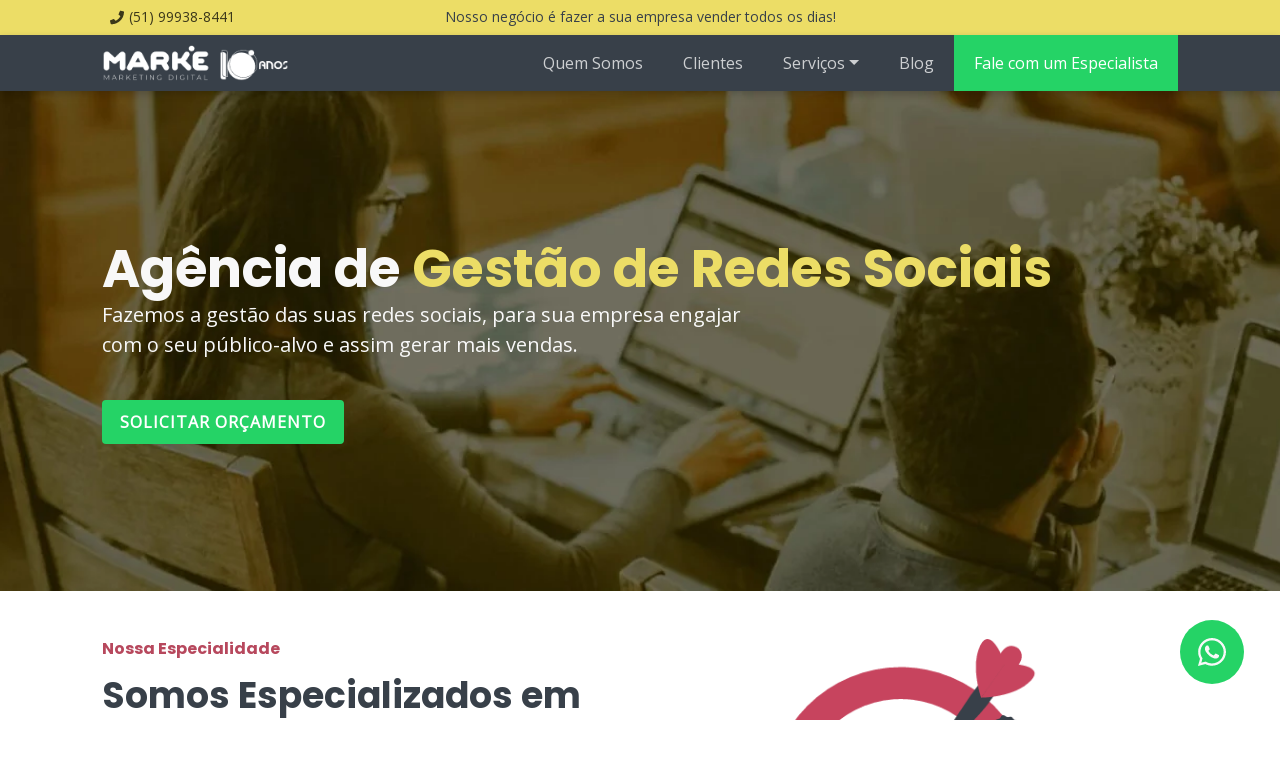

--- FILE ---
content_type: text/html; charset=utf-8
request_url: https://marke.com.br/servicos-de-marketing-digital/gestao-de-redes-sociais/
body_size: 8830
content:
<!DOCTYPE html>
<html lang="pt-BR" class="no-js"><head><meta charset="utf-8"><meta name="viewport" content="width=device-width,initial-scale=1"><meta http-equiv="X-UA-Compatible" content="ie=edge"><link rel="alternate" type="application/rss+xml" title="Gestão de Redes Sociais | Marke Marketing Digital" href="https://marke.com.br/feed.xml"><link rel="apple-touch-icon" sizes="180x180" href="https://res.cloudinary.com/webmaster-marke/image/upload/c_scale,h_180,q_auto,w_180/favicon-marke-180x180_blycth.svg"><link rel="icon" type="image/png" sizes="32x32" href="https://res.cloudinary.com/webmaster-marke/image/upload/c_scale,h_32,q_auto,w_32/favicon-marke-180x180_blycth.svg"><link rel="icon" type="image/png" sizes="16x16" href="https://res.cloudinary.com/webmaster-marke/image/upload/c_scale,h_16,q_auto,w_16/favicon-marke-180x180_blycth.svg"><meta name="robots" content="index, follow"><title>Gestão de Redes Sociais | Marke Marketing Digital</title><link rel="canonical" href="https://marke.com.br/servicos-de-marketing-digital/gestao-de-redes-sociais/"><meta property="og:locale" content="pt_BR"><meta property="og:type" content="website"><meta property="og:title" content="Gestão de Redes Sociais | Marke Marketing Digital"><meta property="og:url" content="https://marke.com.br/servicos-de-marketing-digital/gestao-de-redes-sociais/"><meta property="og:site_name" content="Marke Marketing Digital e Consultoria SEO"><meta name="description" content="Quer construir um conteúdo relevante que realmente gere resultados? Então Invista em uma Agência Especializada. Entre em Contato e Entenda Como Podemos Ajudar!"><meta name="twitter:description" content="Quer construir um conteúdo relevante que realmente gere resultados? Então Invista em uma Agência Especializada. Entre em Contato e Entenda Como Podemos Ajudar!"><meta property="og:description" content="Quer construir um conteúdo relevante que realmente gere resultados? Então Invista em uma Agência Especializada. Entre em Contato e Entenda Como Podemos Ajudar!"><meta property="og:image" content="https://res.cloudinary.com/webmaster-marke/image/upload/c_thumb,f_auto,g_auto,h_627,q_auto,w_1200/agencia-marke_auqqlp.jpg"><meta name="twitter:image" content="https://res.cloudinary.com/webmaster-marke/image/upload/c_thumb,f_auto,g_auto,h_627,q_auto,w_1200/agencia-marke_auqqlp.jpg"><meta property="og:image:alt" content="Imagem da página Gestão de Redes Sociais | Marke Marketing Digital"><meta name="twitter:image:alt" content="Imagem da página Gestão de Redes Sociais | Marke Marketing Digital"><script>document.documentElement.classList.remove('no-js');</script><link rel="dns-prefetch" href="https://res.cloudinary.com"><link rel="preconnect" href="https://res.cloudinary.com"><link href="/assets/app.c9afecaf556b1e33b517dacbc9e4859e.css" type="text/css" rel="stylesheet"><script src="/assets/app.c9afecaf556b1e33b517dacbc9e4859e.js" type="text/javascript" async="" defer="defer"></script><script type="application/ld+json">{"@context":"https://schema.org/","@type":"WebPage","inLanguage":"pt-BR","isPartOf":{"@context":"https://schema.org/","@type":"WebSite","@id":"https://marke.com.br/#website","url":"https://marke.com.br","name":"Agência de Marketing Digital | SEO e Tráfego Pago | Marke","description":"Somos Agência de Marketing Digital em Porto Alegre e Atendemos o Brasil e o Mundo! Ajudamos Empresas a se Posicionarem na Internet e Gerarem Oportunidades de Negócio","inLanguage":"pt-BR","publisher":{"@context":"https://schema.org/","@type":"Organization","@id":"https://marke.com.br/#organization","name":"Marke - Marketing Digital e Consultoria SEO","legalName":"Marke Marketing Digital Ltda","logo":{"@type":"ImageObject","@id":"https://marke.com.br/#logo","inLanguage":"pt-BR","url":"https://res.cloudinary.com/webmaster-marke/image/upload/v1626966315/favicon-1_2697e559d.png","width":200,"caption":"Marke - Marketing Digital e Consultoria SEO"}}},"name":"Gestão de Redes Sociais | Marke Marketing Digital","description":"Quer construir um conteúdo relevante que realmente gere resultados? Então Invista em uma Agência Especializada. Entre em Contato e Entenda Como Podemos Ajudar!","@id":"https://marke.com.br/servicos-de-marketing-digital/gestao-de-redes-sociais/#webpage","url":"https://marke.com.br/servicos-de-marketing-digital/gestao-de-redes-sociais/","breadcrumb":{"@context":"https://schema.org","@type":"BreadcrumbList","itemListElement":[{"@type":"ListItem","name":"Início","item":"https://marke.com.br/","position":0},{"@type":"ListItem","name":"Serviços","item":"https://marke.com.br/servicos-de-marketing-digital/","position":1},{"@type":"ListItem","position":2,"name":"Gestão de Redes Sociais","item":"https://marke.com.br/servicos-de-marketing-digital/gestao-de-redes-sociais/"}]}}</script><script type="text/plain" data-category="analytics">(function(w,d,s,l,i){w[l]=w[l]||[];w[l].push({'gtm.start':
new Date().getTime(),event:'gtm.js'});var f=d.getElementsByTagName(s)[0],
j=d.createElement(s),dl=l!='dataLayer'?'&l='+l:'';j.async=true;j.src=
'https://www.googletagmanager.com/gtm.js?id='+i+dl;f.parentNode.insertBefore(j,f);
})(window,document,'script','dataLayer','GTM-PG6W4NL');</script><meta name="impact-site-verification" value="896e7357-48e3-4cbd-bcf6-ae8d66d3e29e"></head><body class="page-body layout-service"><noscript><iframe src="https://www.googletagmanager.com/ns.html?id=GTM-PG6W4NL" height="0" width="0" style="display:none;visibility:hidden"></iframe></noscript><aside class="bg-secondary d-lg-block d-none"><div class="container"><div class="actionbar actionbar--light"><div class="actionbar__start-items"><div class="actionbar__item"><a class="actionbar__link" href="tel:51999388441"><i class="actionbar__icon fas fa-phone"></i> <span>(51) 99938-8441</span></a></div></div><div class="actionbar__center-items"><div class="actionbar__item"><div class="actionbar__item"><span>Nosso negócio é fazer a sua empresa vender todos os dias!</span></div></div></div><div class="actionbar__end-items"></div></div></div></aside><header class="page-header"><div class="container position-relative"><nav class="navbar navbar-dark navbar-expand-lg"><a class="navbar-brand" href="https://marke.com.br"><img class="img-fluid d-block d-lg-none" alt="Logo" width="70" src="https://res.cloudinary.com/webmaster-marke/image/upload/dpr_2,f_auto,q_auto,w_230/Logo_Marke_10_Anos.svg"> <img class="img-fluid d-none d-lg-block" alt="Logo" width="230" src="https://res.cloudinary.com/webmaster-marke/image/upload/dpr_2,f_auto,q_auto,w_230/Logo_Marke_10_Anos.svg"> </a><button class="navbar-toggler" type="button" data-bs-toggle="offcanvas" data-bs-target="#offcanvasNavbar"><span class="navbar-toggler-icon"></span></button><div class="offcanvas offcanvas-end" tabindex="-1" id="offcanvasNavbar" aria-labelledby="offcanvasNavbarLabel"><div class="offcanvas-header"><div class="offcanvas-title"><img class="img-fluid" alt="Logo" width="230" src="https://res.cloudinary.com/webmaster-marke/image/upload/dpr_2,f_auto,q_auto,w_230/Logo_Marke_10_Anos.svg"></div><button type="button" class="btn-close btn-close-white" data-bs-dismiss="offcanvas" aria-label="Close"></button></div><div class="offcanvas-body"><ul class="navbar-nav justify-content-end flex-grow-1"><li class="nav-item"><a class="nav-link" href="/empresa-de-marketing-digital/">Quem Somos</a></li><li class="nav-item"><a class="nav-link" href="/empresa-de-marketing-digital/clientes/">Clientes</a></li><li class="nav-item dropdown"><a class="nav-link dropdown-toggle" data-bs-toggle="dropdown" role="button" aria-expanded="false" href="#">Serviços</a><div class="dropdown-menu dropdown-menu-dark dropdown-menu--navbar dropdown-menu-md-right" aria-labelledby="dropdown-menu-servicos"><a class="dropdown-item" href="/servicos-de-marketing-digital/"><span>Todos Serviços</span></a><div class="dropdown-divider"></div><a class="dropdown-item" href="/servicos-de-marketing-digital/criacao-de-sites/">Criação de Sites</a> <a class="dropdown-item" href="/servicos-de-marketing-digital/otimizacao-de-sites/">Otimização de Sites</a> <a class="dropdown-item" href="/servicos-de-marketing-digital/consultoria-seo/">Consultoria SEO</a> <a class="dropdown-item" href="/servicos-de-marketing-digital/publicidade-online/">Publicidade Online</a> <a class="dropdown-item" href="/servicos-de-marketing-digital/marketing-de-conteudo/">Marketing de Conteúdo</a> <a class="dropdown-item active" href="/servicos-de-marketing-digital/gestao-de-redes-sociais/">Gestão de Redes Sociais</a> <a class="dropdown-item" href="/servicos-de-marketing-digital/link-building/">Link Building</a> <a class="dropdown-item" href="/servicos-de-marketing-digital/producao-de-video-para-youtube/">Produção de vídeo para Youtube</a> <a class="dropdown-item" href="/servicos-de-marketing-digital/gestao-de-canal-youtube/">Gestão de Canal Youtube</a></div></li><li class="nav-item"><a class="nav-link" href="/blog/">Blog</a></li><li class="nav-item dropdown"><a class="nav-link whatsapp" href="/orcamento-marketing-digital/">Fale com um Especialista</a></li></ul></div><div class="offcanvas-footer"><p class="h3 text-secondary mb-3">Unidades</p><nav class="featured-units"><ul class="list-unstyled"><li class="mb-2"><a href="/local/agencia-de-marketing-digital-novo-hamburgo-rs/"><span>Agência Novo Hamburgo - RS</span></a></li><li class="mb-2"><a href="/local/agencia-de-marketing-digital-porto-alegre-rs/"><span>Agência Porto Alegre - RS</span></a></li></ul></nav><div class="social-bar fs-2"><a class="social-bar__item" target="_blank" href="https://www.facebook.com/markemarketingdigital" rel="noopener"><i class="fab fa-facebook"></i> </a><a class="social-bar__item" target="_blank" href="https://www.instagram.com/markemarketingdigital/" rel="noopener"><i class="fab fa-instagram"></i> </a><a class="social-bar__item" target="_blank" href="https://www.linkedin.com/company/marke-marketing-digital" rel="noopener"><i class="fab fa-linkedin-in"></i> </a><a class="social-bar__item" target="_blank" href="https://www.youtube.com/channel/UCr1nhLq0KeTU_kyDFsZdHwA/featured" rel="noopener"><i class="fab fa-youtube"></i></a></div></div></div></nav></div></header><section id="service-mastead" class=""><div class="masthead bg-dark"><img class="masthead__image" alt="Agência de Gestão de Redes Sociais" loading="lazy" width="1920" height="500" sizes="(max-width: 768px) 100vw, (max-width: 1280px) 1280px, 1920px" src="https://res.cloudinary.com/webmaster-marke/image/upload/c_fill,f_auto,g_auto,h_712,q_auto,w_1920/agencia-marke_auqqlp.jpg" srcset="https://res.cloudinary.com/webmaster-marke/image/upload/c_fill,f_auto,g_auto,h_1424,q_auto,w_3840/agencia-marke_auqqlp.jpg 3840w,https://res.cloudinary.com/webmaster-marke/image/upload/c_fill,f_auto,g_auto,h_949,q_auto,w_2560/agencia-marke_auqqlp.jpg 2560w,https://res.cloudinary.com/webmaster-marke/image/upload/c_fill,f_auto,g_auto,h_712,q_auto,w_1920/agencia-marke_auqqlp.jpg 1920w,https://res.cloudinary.com/webmaster-marke/image/upload/c_fill,f_auto,g_auto,h_475,q_auto,w_1280/agencia-marke_auqqlp.jpg 1280w,https://res.cloudinary.com/webmaster-marke/image/upload/c_fill,f_auto,g_auto,h_285,q_auto,w_768/agencia-marke_auqqlp.jpg 768w"><div class="masthead__container"><div class="masthead__container-inner"><h1 class="masthead__title"><p>Agência de <strong>Gestão de Redes Sociais</strong></p></h1><div class="masthead__description"><p>Fazemos a gestão das suas redes sociais, para sua empresa engajar com o seu público-alvo e assim gerar mais vendas.</p></div><a href="/orcamento-marketing-digital/" class="masthead__btn btn btn-success text-white">Solicitar Orçamento</a></div></div></div></section><section id="service-about" class="py-4 py-lg-5"><div class="container"><div class="row align-items-center gy-4 g-lg-5"><div class="col-12 col-lg-6 order-1 order-lg-0"><span class="h6 d-block text-primary mb-3">Nossa Especialidade</span><h2>Somos Especializados em Gestão de Redes Sociais</h2><p><strong>Somos uma agência especialista em fazer a Gestão de Redes Sociais, buscando gerar engajamento para nossos clientes, sempre com o foco em resultados reais.</strong> Nossa maior preocupação é que seu telefone toque, que você receba novos contatos pelo Whatsapp e que todo investimento feito retorne em mais vendas para sua empresa.</p></div><div class="col-12 col-lg-6 order-0 order-lg-1"><picture><source media="(max-width: 992px)" srcset="https://res.cloudinary.com/webmaster-marke/image/upload/ar_21:9,c_pad,f_auto,w_768/Somos_especialistas_em_Marketing_Digital_urdbce_u4vhfu.svg"><img class="img-fluid" width="540" height="330" loading="lazy" src="https://res.cloudinary.com/webmaster-marke/image/upload/c_pad,f_auto,h_330,w_540/Somos_especialistas_em_Marketing_Digital_urdbce_u4vhfu.svg" srcset="https://res.cloudinary.com/webmaster-marke/image/upload/c_pad,dpr_2,f_auto,h_330,w_540/Somos_especialistas_em_Marketing_Digital_urdbce_u4vhfu.svg 2x" alt="Somos Agência Especializada em Marketing Digital"></picture></div></div></div></section><section id="service-highlights" class="bg-light-gray py-4 py-lg-5"><div class="container"><div class="row g-4 gy-lg-5 gx-lg-5 gx-xl-6"><div class="col-12 col-lg-10 col-xl-8 mx-auto text-center"><h2>Gestão de Redes Sociais que geram negócios reais para sua empresa!</h2><span></span></div><div class="col-12 gx-lg-4 gx-xl-5"><div class="grid-responsive-slider swiper-container" data-min-columns="1" data-max-columns="3" data-total="0" style="--grid-responsive-slider-min-columns: 1;
    --grid-responsive-slider-max-columns: 3;
    --grid-responsive-slider-total: 0;"><div class="grid-responsive-slider__wrapper swiper-wrapper"><div class="grid-responsive-slider__slide swiper-slide"><div class="d-flex flex-column gap-3 align-items-center text-center"><img src="https://res.cloudinary.com/webmaster-marke/image/upload/c_pad,f_auto,fl_sanitize,h_80,q_auto:good,w_80/Mais_Visitantes_juvtj9_zav6a1.svg" srcset="https://res.cloudinary.com/webmaster-marke/image/upload/c_pad,dpr_2,f_auto,fl_sanitize,h_80,q_auto:good,w_80/Mais_Visitantes_juvtj9_zav6a1.svg 2x" width="80" height="80" loading="lazy" class="img-fluid" alt="Ícone sobre Mais engajamento nas suas redes sociais"><h3 class="mb-0">Mais engajamento nas suas redes sociais</h3><p class="mb-0">A forma como sua empresa se comunica influencia diretamente nos resultados que ela alcança pelas redes sociais. Realizamos o planejamento necessário para extrair o máximo do seu investimento.</p></div></div><div class="grid-responsive-slider__slide swiper-slide"><div class="d-flex flex-column gap-3 align-items-center text-center"><img src="https://res.cloudinary.com/webmaster-marke/image/upload/c_pad,f_auto,fl_sanitize,h_80,q_auto:good,w_80/Mais_Contatos_se3klz_fgb7c7.svg" srcset="https://res.cloudinary.com/webmaster-marke/image/upload/c_pad,dpr_2,f_auto,fl_sanitize,h_80,q_auto:good,w_80/Mais_Contatos_se3klz_fgb7c7.svg 2x" width="80" height="80" loading="lazy" class="img-fluid" alt="Ícone sobre Mais contatos prontos para comprar"><h3 class="mb-0">Mais contatos prontos para comprar</h3><p class="mb-0">Posicionamos seu negócio em destaque nas principais redes sociais, utilizando cada rede de forma adequada para gerar engajamento e conversão de vendas.</p></div></div><div class="grid-responsive-slider__slide swiper-slide"><div class="d-flex flex-column gap-3 align-items-center text-center"><img src="https://res.cloudinary.com/webmaster-marke/image/upload/c_pad,f_auto,fl_sanitize,h_80,q_auto:good,w_80/Mais_Vendas_hljjaf_likg0v.svg" srcset="https://res.cloudinary.com/webmaster-marke/image/upload/c_pad,dpr_2,f_auto,fl_sanitize,h_80,q_auto:good,w_80/Mais_Vendas_hljjaf_likg0v.svg 2x" width="80" height="80" loading="lazy" class="img-fluid" alt="Ícone sobre Mais vendas através dos canais digitais"><h3 class="mb-0">Mais vendas através dos canais digitais</h3><p class="mb-0">Entendemos seus objetivos e criamos soluções distintas para as diversas etapas do funil, impulsionando a efetividade do seu processo de vendas.</p></div></div></div><div class="grid-responsive-slider__pagination swiper-pagination"></div></div></div></div></div></section><aside class="bg-dark text-light"><div class="container"><div class="row py-4 py-lg-0"><div class="col col-12 col-lg-6 align-self-center py-3 py-lg-0 text-center text-lg-start order-1"><p class="h6 text-secondary mb-3">Vamos bater um papo</p><h2>Precisa melhorar a Gestão das suas Redes Sociais?</h2><a class="btn btn-success text-white" href="/orcamento-marketing-digital/">Solicitar orçamento</a></div><div class="col col-12 col-lg-5 ms-auto d-flex justify-content-end pb-3 pb-lg-5 mt-n0 mt-lg-n4 order-0 order-lg-2"><picture><source media="(max-width: 992px)" srcset="https://res.cloudinary.com/webmaster-marke/image/upload/ar_21:9,c_pad,f_auto,w_768/Quer_trazer_mais_clientes_para_o_seu_neg%C3%B3cio_ur1876_ql9plg.svg"><img loading="lazy" width="540" height="380" src="https://res.cloudinary.com/webmaster-marke/image/upload/c_pad,f_auto,h_380,w_540/Quer_trazer_mais_clientes_para_o_seu_neg%C3%B3cio_ur1876_ql9plg.svg" srcset="https://res.cloudinary.com/webmaster-marke/image/upload/c_pad,dpr_2.0,f_auto,h_380,w_540/Quer_trazer_mais_clientes_para_o_seu_neg%C3%B3cio_ur1876_ql9plg.svg 2x" alt="Gráficos de resultado em um notebook" class="img-fluid position-relative"></picture></div></div></div></aside><section id="services-benefits" class="py-4 py-lg-5"><div class="container"><div class="row gy-4 gx-lg-5"><div class="col col-12 col-lg-9 col-xl-7 text-center text-lg-start"><span class="h6 d-block text-primary mb-3">Vantagens</span><h2>De que forma as Redes Sociais irão ajudar sua empresa</h2></div><div class="col col-12"><div class="grid-responsive-slider swiper-container" data-min-columns="1" data-max-columns="2" data-total="4" style="--grid-responsive-slider-min-columns: 1;
    --grid-responsive-slider-max-columns: 2;
    --grid-responsive-slider-total: 4;"><div class="grid-responsive-slider__wrapper swiper-wrapper"><div class="grid-responsive-slider__slide swiper-slide"><div class="d-flex gap-3 gap-lg-4 flex-column flex-lg-row"><div class="flex-shrink-0 text-center text-lg-start"><img src="https://res.cloudinary.com/webmaster-marke/image/upload/c_pad,f_auto,fl_sanitize,h_60,q_auto:good,w_60/maior_assertividade.svg" srcset="https://res.cloudinary.com/webmaster-marke/image/upload/c_pad,dpr_2,f_auto,fl_sanitize,h_60,q_auto:good,w_60/maior_assertividade.svg 2x" width="60" height="60" loading="lazy" class="img-fluid mb-3" alt="Ícone sobre Maior engajamento"></div><div class="text-center text-lg-start"><h3>Maior engajamento</h3><p>Com o trabalho de Gestão de Redes Sociais conseguimos engajar mais o seu público-alvo e com isso estar sempre presente no dia a dia do seu potencial cliente.</p></div></div></div><div class="grid-responsive-slider__slide swiper-slide"><div class="d-flex gap-3 gap-lg-4 flex-column flex-lg-row"><div class="flex-shrink-0 text-center text-lg-start"><img src="https://res.cloudinary.com/webmaster-marke/image/upload/c_pad,f_auto,fl_sanitize,h_60,q_auto:good,w_60/para_todos_os_segmentos.svg" srcset="https://res.cloudinary.com/webmaster-marke/image/upload/c_pad,dpr_2,f_auto,fl_sanitize,h_60,q_auto:good,w_60/para_todos_os_segmentos.svg 2x" width="60" height="60" loading="lazy" class="img-fluid mb-3" alt="Ícone sobre Para todos os tipos de negócio"></div><div class="text-center text-lg-start"><h3>Para todos os tipos de negócio</h3><p>Hoje os consumidores estão presentes em todas as Redes Sociais. Cada rede traz um perfil de Consumidor e com um trabalho estratégico conseguimos abordá-los da forma certa no momento certo.</p></div></div></div><div class="grid-responsive-slider__slide swiper-slide"><div class="d-flex gap-3 gap-lg-4 flex-column flex-lg-row"><div class="flex-shrink-0 text-center text-lg-start"><img src="https://res.cloudinary.com/webmaster-marke/image/upload/c_pad,f_auto,fl_sanitize,h_60,q_auto:good,w_60/clientes_prontos_para_comprar.svg" srcset="https://res.cloudinary.com/webmaster-marke/image/upload/c_pad,dpr_2,f_auto,fl_sanitize,h_60,q_auto:good,w_60/clientes_prontos_para_comprar.svg 2x" width="60" height="60" loading="lazy" class="img-fluid mb-3" alt="Ícone sobre Clientes Prontos para Interagir"></div><div class="text-center text-lg-start"><h3>Clientes Prontos para Interagir</h3><p>Somos especialistas em engajar o público certo no momento certo e com isso criar uma relação de confiança entre o seu público e a sua empresa, aumentando assim suas vendas</p></div></div></div><div class="grid-responsive-slider__slide swiper-slide"><div class="d-flex gap-3 gap-lg-4 flex-column flex-lg-row"><div class="flex-shrink-0 text-center text-lg-start"><img src="https://res.cloudinary.com/webmaster-marke/image/upload/c_pad,f_auto,fl_sanitize,h_60,q_auto:good,w_60/investimento_claro_e_mensur%C3%A1vel.svg" srcset="https://res.cloudinary.com/webmaster-marke/image/upload/c_pad,dpr_2,f_auto,fl_sanitize,h_60,q_auto:good,w_60/investimento_claro_e_mensur%C3%A1vel.svg 2x" width="60" height="60" loading="lazy" class="img-fluid mb-3" alt="Ícone sobre Resultados claros e mensuráveis"></div><div class="text-center text-lg-start"><h3>Resultados claros e mensuráveis</h3><p>Todo investimento é acompanhado e monitorado para com isso entender as melhores estratégias e com isso trabalhar para potencializar cada vez mais o trabalho.</p></div></div></div></div><div class="grid-responsive-slider__pagination swiper-pagination"></div></div></div></div></div></section><section id="services-topics" class="bg-light-gray pb-4 pb-lg-5 overflow-hidden"><div class="container"><div class="row gy-3 gy-lg-0 gx-lg-5 gx-xl-6"><div class="col col-12 col-lg-6 position-relative overflow-bg overflow-bg--left"><div class="pt-4 pt-lg-5 pb-lg-6"><span class="h6 d-block text-secondary mb-3">O que podemos fazer por você?</span><h2 class="text-light">Nossos serviços de Gestão de Redes Sociais</h2></div></div><div class="col col-12 col-lg-6 position-relative"><div class="d-none d-lg-block overflow-bg overflow-bg--right overflow-bg--white py-4" style="margin-left: calc(var(--bs-gutter-x) / -2);"></div><div class="pt-lg-4 pt-xl-5"></div></div></div><div class="row mt-lg-n4 mt-xl-n5 g-3 g-lg-4"><div class="col col-12 dot-grid-bg"><div class="grid-responsive-slider swiper-container" data-min-columns="1" data-max-columns="2" data-total="4" style="--grid-responsive-slider-min-columns: 1;
    --grid-responsive-slider-max-columns: 2;
    --grid-responsive-slider-total: 4;"><div class="grid-responsive-slider__wrapper swiper-wrapper"><div class="grid-responsive-slider__slide swiper-slide"><div class="card h-100"><div class="card__body"><h3 class="card__title">Gestão de Redes Sociais - Instagram</h3><div class="card__text"><p>Com mais de 69 milhões de usuários no Brasil, em sua maioria com menos de 35 anos, o Instagram traz um público em ebulição e com alta frequência de consumo. Trabalhar bem o seu Instagram é fundamental para o sucesso da sua empresa.</p></div></div></div></div><div class="grid-responsive-slider__slide swiper-slide"><div class="card h-100"><div class="card__body"><h3 class="card__title">Gestão de Redes Sociais - Facebook</h3><div class="card__text"><p>No Brasil são 130 milhões de usuários, de todas faixas etárias. Uma gestão de redes bem feita no Facebook trará um alto engajamento do seu produto com seu público-alvo.</p></div></div></div></div><div class="grid-responsive-slider__slide swiper-slide"><div class="card h-100"><div class="card__body"><h3 class="card__title">Gestão de Redes Sociais - TikTok</h3><div class="card__text"><p>O TikTok vem crescendo de forma assustadora no Brasil. Já são mais de 100 milhões de usuários ativos, e pra quem pensa que o TikTok é só dancinha, hoje o conteúdo da plataforma é tão bom que o Instagram está correndo para recuperar o terreno perdido.</p></div></div></div></div><div class="grid-responsive-slider__slide swiper-slide"><div class="card h-100"><div class="card__body"><h3 class="card__title">Gestão de Redes Sociais - Linkedin</h3><div class="card__text"><p>A maior rede social Profissional do mundo conta com 43 milhões de usuários brasileiros. Essa pode ser a rede ideal para trabalhar o marketing de conteúdo da sua empresa caso seu perfil seja Corporativo.</p></div></div></div></div></div><div class="grid-responsive-slider__pagination swiper-pagination"></div></div></div></div></div></section><section id="service-why" class="py-4 py-lg-5"><div class="container"><div class="row align-items-center gy-4 g-lg-5"><div class="col-12 col-lg-6 order-1 order-lg-0"><span class="h6 d-block text-primary mb-3">Por que escolher a Marke?</span><h2>Nos preocupamos com o sucesso do seu negócio</h2><p>Com mais de 7 anos de experiência em tráfego e conversão, possuímos o conhecimento e a estrutura que você precisa para cuidar de seus investimentos em marketing digital. Nosso envolvimento é amplo, cuidamos de todos os detalhes, do site aos conteúdos de blog, e nos preocupamos em entregar o melhor resultado possível para você, respeitando seu investimento e a confiança depositada em nosso trabalho.</p></div><div class="col-12 col-lg-6 order-0 order-lg-1"><picture><source media="(max-width: 992px)" srcset="https://res.cloudinary.com/webmaster-marke/image/upload/ar_21:9,c_pad,f_auto,w_768/consultoria-seo-e-marketing-digital_cd7uc7_vo4wy6.png"><img class="img-fluid" width="540" height="330" loading="lazy" src="https://res.cloudinary.com/webmaster-marke/image/upload/c_pad,f_auto,h_330,w_540/consultoria-seo-e-marketing-digital_cd7uc7_vo4wy6.png" srcset="https://res.cloudinary.com/webmaster-marke/image/upload/c_pad,dpr_2,f_auto,h_330,w_540/consultoria-seo-e-marketing-digital_cd7uc7_vo4wy6.png 2x" alt="Nos preocupamos com o sucesso do seu negócio"></picture></div></div></div></section><section id="about-methodology" class="bg-light-gray pb-4 pb-lg-5 overflow-hidden"><div class="container"><div class="row gy-3 gy-lg-0 gx-lg-5 gx-xl-6"><div class="col-12 col-lg-6 order-0 order-lg-1 overflow-bg overflow-bg--right"><div class="pt-4 pt-lg-5 pb-lg-6"><span class="h6 d-block text-secondary mb-3">Como nós fazemos</span><h2 class="text-light">Nossa metodologia</h2></div></div><div class="col-12 col-lg-6 order-1 order-lg-0"><div class="d-none d-lg-block overflow-bg overflow-bg--left overflow-bg--white py-4" style="margin-right: calc(var(--bs-gutter-x) / -2);"></div><p class="pt-lg-4 pt-xl-5">Nossa metodologia de trabalho é 100% embasada em números e estes influenciam as etapas de análise, planejamento, criação e execução, desde a compreensão do seu negócio e mercado até o momento de rodar e otimizar nossas ações.</p></div></div><div class="row mt-lg-n4 mt-xl-n5"><div class="col-12 g-4 dot-grid-bg"><div class="grid-responsive-slider swiper-container" data-min-columns="1" data-max-columns="2" data-total="4" style="--grid-responsive-slider-min-columns: 1;
    --grid-responsive-slider-max-columns: 2;
    --grid-responsive-slider-total: 4;"><div class="grid-responsive-slider__wrapper swiper-wrapper"><div class="grid-responsive-slider__slide swiper-slide"><div class="card h-100"><div class="card__body card__body--icon-left"><img src="https://res.cloudinary.com/webmaster-marke/image/upload/c_pad,f_auto,fl_sanitize,h_50,q_auto:good,w_50/diagn%C3%B3stico_interno-01.svg" srcset="https://res.cloudinary.com/webmaster-marke/image/upload/c_pad,dpr_2,f_auto,fl_sanitize,h_50,q_auto:good,w_50/diagn%C3%B3stico_interno-01.svg 2x" width="50" height="50" loading="lazy" class="card__icon" alt="Ícone sobre Diagnóstico Interno"><h3 class="card__title">Diagnóstico Interno</h3><div class="card__text"><p>Primeiro é fundamental entender qual a situação atual da sua presença digital e de seus investimentos, sinalizando o que está funcionando e o que precisa melhorar.</p></div></div></div></div><div class="grid-responsive-slider__slide swiper-slide"><div class="card h-100"><div class="card__body card__body--icon-left"><img src="https://res.cloudinary.com/webmaster-marke/image/upload/c_pad,f_auto,fl_sanitize,h_50,q_auto:good,w_50/an%C3%A1lise_de_mercado-01.svg" srcset="https://res.cloudinary.com/webmaster-marke/image/upload/c_pad,dpr_2,f_auto,fl_sanitize,h_50,q_auto:good,w_50/an%C3%A1lise_de_mercado-01.svg 2x" width="50" height="50" loading="lazy" class="card__icon" alt="Ícone sobre Análise de Mercado"><h3 class="card__title">Análise de Mercado</h3><div class="card__text"><p>É nesta etapa em que a gente entende seu público-alvo e seus concorrentes, o que é fundamental para comunicarmos seu negócio de forma assertiva.</p></div></div></div></div><div class="grid-responsive-slider__slide swiper-slide"><div class="card h-100"><div class="card__body card__body--icon-left"><img src="https://res.cloudinary.com/webmaster-marke/image/upload/c_pad,f_auto,fl_sanitize,h_50,q_auto:good,w_50/planejamento_e_setup-01.svg" srcset="https://res.cloudinary.com/webmaster-marke/image/upload/c_pad,dpr_2,f_auto,fl_sanitize,h_50,q_auto:good,w_50/planejamento_e_setup-01.svg 2x" width="50" height="50" loading="lazy" class="card__icon" alt="Ícone sobre Planejamento e Setup"><h3 class="card__title">Planejamento e Setup</h3><div class="card__text"><p>Aqui traduzimos todas nossas percepções e clarezas em relação ao mercado, desenhando e implementando a solução ideal de acordo com seu orçamento.</p></div></div></div></div><div class="grid-responsive-slider__slide swiper-slide"><div class="card h-100"><div class="card__body card__body--icon-left"><img src="https://res.cloudinary.com/webmaster-marke/image/upload/c_pad,f_auto,fl_sanitize,h_50,q_auto:good,w_50/execu%C3%A7%C3%A3o_e_otimiza%C3%A7%C3%B5es-01.svg" srcset="https://res.cloudinary.com/webmaster-marke/image/upload/c_pad,dpr_2,f_auto,fl_sanitize,h_50,q_auto:good,w_50/execu%C3%A7%C3%A3o_e_otimiza%C3%A7%C3%B5es-01.svg 2x" width="50" height="50" loading="lazy" class="card__icon" alt="Ícone sobre Execução e Otimizações"><h3 class="card__title">Execução e Otimizações</h3><div class="card__text"><p>A partir do momento em que as ações estão rodando, acompanhamos os indicadores e buscamos possíveis otimizações para escalar seus resultados.</p></div></div></div></div></div><div class="grid-responsive-slider__pagination swiper-pagination"></div></div></div></div></div></section><aside class="bg-dark text-light"><div class="container"><div class="row py-4 py-lg-0"><div class="col col-12 col-lg-6 align-self-center py-3 py-lg-0 text-center text-lg-start order-1"><p class="h6 text-secondary mb-3">Pronto para começar?</p><h2>Tenha conteúdos relevantes que geram resultados!</h2><a class="btn btn-success text-white" href="/orcamento-marketing-digital/">Solicitar orçamento</a></div><div class="col col-12 col-lg-5 ms-auto d-flex justify-content-end pb-3 pb-lg-5 mt-n0 mt-lg-n4 order-0 order-lg-2"><picture><source media="(max-width: 992px)" srcset="https://res.cloudinary.com/webmaster-marke/image/upload/ar_21:9,c_pad,f_auto,w_768/Quer_trazer_mais_clientes_para_o_seu_neg%C3%B3cio_ur1876_ql9plg.svg"><img loading="lazy" width="540" height="380" src="https://res.cloudinary.com/webmaster-marke/image/upload/c_pad,f_auto,h_380,w_540/Quer_trazer_mais_clientes_para_o_seu_neg%C3%B3cio_ur1876_ql9plg.svg" srcset="https://res.cloudinary.com/webmaster-marke/image/upload/c_pad,dpr_2.0,f_auto,h_380,w_540/Quer_trazer_mais_clientes_para_o_seu_neg%C3%B3cio_ur1876_ql9plg.svg 2x" alt="Gráficos de resultado em um notebook" class="img-fluid position-relative"></picture></div></div></div></aside><section id="service-blog" class="py-4 py-lg-5"><div class="container"><div class="row"><div class="col-12 col-lg-9 mx-auto text-center"><span class="h6 d-block text-primary mb-3">Blog</span><h2>Dicas e Novidades sobre Marketing de Conteúdo</h2></div></div><div class="row"><div class="col-12 g-4"><div class="grid-responsive-slider swiper-container" data-min-columns="1" data-max-columns="3" data-total="3" style="--grid-responsive-slider-min-columns: 1;
    --grid-responsive-slider-max-columns: 3;
    --grid-responsive-slider-total: 3;"><div class="grid-responsive-slider__wrapper swiper-wrapper"><div class="grid-responsive-slider__slide swiper-slide"><div class="post-preview"><div class="post-preview__thumbnail"><figure class="ratio ratio-16x9 mb-0"><img src="https://res.cloudinary.com/webmaster-marke/image/upload/c_thumb,dpr_2.0,f_auto,h_210,q_auto:good,w_373/o-que-%C3%A9-rebranding-.webp" alt="Thumbnail do post Rebranding: O Que É e Como Isso Pode Mudar Seu Negócio" class="img-cover" height="210" loading="lazy" width="373"></figure></div><div class="post-preview__description"><a href="/blog/rebranding-o-que-e-e-como-isso-pode-mudar-seu-negocio/" class="post-preview__link stretched-link"><h3 class="post-preview__title">Rebranding: O Que É e Como Isso Pode Mudar Seu Negócio</h3></a><time class="post-preview__date position-static d-block pb-3" datetime="2024-12-18T16:54:00.000Z">18 de dezembro de 2024</time><div class="author author--simplified pb-3"><img class="author__avatar" loading="lazy" width="30" height="30" alt="https://res.cloudinary.com/webmaster-marke/image/upload/v1626966886/Marke-Consultoria-SEO-e-Mkt-Digital.jpg" src="https://res.cloudinary.com/webmaster-marke/image/upload/c_thumb,f_auto,g_face,h_30,q_auto,w_30/Marke-Consultoria-SEO-e-Mkt-Digital.jpg" srcset="https://res.cloudinary.com/webmaster-marke/image/upload/c_thumb,dpr_2,f_auto,g_face,h_30,q_auto,w_30/Marke-Consultoria-SEO-e-Mkt-Digital.jpg 2x"><div class="author__info"><span class="author__name">Redação Marke</span></div></div><p class="post-preview__excerpt">Você sabe o que é rebranding e qual a sua importância para reposicionar sua empresa no mercado? Leia nosso post e saiba mais sobre o assunto!</p><div class="post-preview__categories"><a href="/blog/destaques/" class="post-preview__category">Destaques</a> <a href="/blog/publicidade-na-internet/" class="post-preview__category">Publicidade na Internet</a> <a href="/blog/vendas-online/" class="post-preview__category">Vendas online</a> <a href="/blog/empreendedorismo-e-marketing/" class="post-preview__category">Empreendedorismo</a></div></div></div></div><div class="grid-responsive-slider__slide swiper-slide"><div class="post-preview"><div class="post-preview__thumbnail"><figure class="ratio ratio-16x9 mb-0"><img src="https://res.cloudinary.com/webmaster-marke/image/upload/c_thumb,dpr_2.0,f_auto,h_210,q_auto:good,w_373/o-que-e-seo.webp" alt="Thumbnail do post O que é SEO e para que serve?" class="img-cover" height="210" loading="lazy" width="373"></figure></div><div class="post-preview__description"><a href="/blog/o-que-e-seo-e-otimizar-sites-para-mecanismos-de-busca/" class="post-preview__link stretched-link"><h3 class="post-preview__title">O que é SEO e para que serve?</h3></a><time class="post-preview__date position-static d-block pb-3" datetime="2024-11-29T11:00:00.000Z">29 de novembro de 2024</time><div class="author author--simplified pb-3"><img class="author__avatar" loading="lazy" width="30" height="30" alt="https://res.cloudinary.com/webmaster-marke/image/upload/v1626966886/Marke-Consultoria-SEO-e-Mkt-Digital.jpg" src="https://res.cloudinary.com/webmaster-marke/image/upload/c_thumb,f_auto,g_face,h_30,q_auto,w_30/Marke-Consultoria-SEO-e-Mkt-Digital.jpg" srcset="https://res.cloudinary.com/webmaster-marke/image/upload/c_thumb,dpr_2,f_auto,g_face,h_30,q_auto,w_30/Marke-Consultoria-SEO-e-Mkt-Digital.jpg 2x"><div class="author__info"><span class="author__name">Redação Marke</span></div></div><p class="post-preview__excerpt">SEO são técnicas de otimizações que contribuem para o posicionamento de um site nos mecanismos de busca. Estas técnicas estão relacionadas tanto a otimizações on page quanto a estratégias de SEO off page. Saiba Mais!</p><div class="post-preview__categories"><a href="/blog/destaques/" class="post-preview__category">Destaques</a> <a href="/blog/otimizacao-seo/" class="post-preview__category">Otimização SEO</a></div></div></div></div><div class="grid-responsive-slider__slide swiper-slide"><div class="post-preview"><div class="post-preview__thumbnail"><figure class="ratio ratio-16x9 mb-0"><img src="https://res.cloudinary.com/webmaster-marke/image/upload/c_thumb,dpr_2.0,f_auto,h_210,q_auto:good,w_373/maxresdefault.jpg" alt="Thumbnail do post Saiba tudo sobre o Marketing Digital para Médicos" class="img-cover" height="210" loading="lazy" width="373"></figure></div><div class="post-preview__description"><a href="/blog/sites-para-medicos-por-que-investir-no-marketing-digital-na-area-de-saude/" class="post-preview__link stretched-link"><h3 class="post-preview__title">Saiba tudo sobre o Marketing Digital para Médicos</h3></a><time class="post-preview__date position-static d-block pb-3" datetime="2024-10-09T17:59:00.000Z">9 de outubro de 2024</time><div class="author author--simplified pb-3"><img class="author__avatar" loading="lazy" width="30" height="30" alt="https://res.cloudinary.com/webmaster-marke/image/upload/v1626966886/Marke-Consultoria-SEO-e-Mkt-Digital.jpg" src="https://res.cloudinary.com/webmaster-marke/image/upload/c_thumb,f_auto,g_face,h_30,q_auto,w_30/Marke-Consultoria-SEO-e-Mkt-Digital.jpg" srcset="https://res.cloudinary.com/webmaster-marke/image/upload/c_thumb,dpr_2,f_auto,g_face,h_30,q_auto,w_30/Marke-Consultoria-SEO-e-Mkt-Digital.jpg 2x"><div class="author__info"><span class="author__name">Redação Marke</span></div></div><p class="post-preview__excerpt">Aprenda estratégias de marketing digital para médicos e descubra como atrair e conquistar novos pacientes de forma eficaz!</p><div class="post-preview__categories"><a href="/blog/destaques/" class="post-preview__category">Destaques</a> <a href="/blog/otimizacao-seo/" class="post-preview__category">Otimização SEO</a> <a href="/blog/empreendedorismo-e-marketing/" class="post-preview__category">Empreendedorismo</a></div></div></div></div></div><div class="grid-responsive-slider__pagination swiper-pagination"></div></div></div></div><div class="row"><div class="col-12 text-center pt-3 pt-lg-4"><a class="btn btn-outline-primary" href="/blog/">Acesse nosso blog</a></div></div></div></section><footer role="contentinfo" class="page-footer"><section class="border-bottom py-4 py-lg-5"><div class="container"><div class="row g-4 align-items-center justify-content-lg-between flex-lg-nowrap"><div class="col col-12 col-lg-auto text-center text-lg-start"><h2 class="mb-0">Tenha mais resultados na internet</h2></div><div class="col col-12 col-lg-auto text-center text-lg-end"><a class="btn btn-success text-white" href="/orcamento-marketing-digital/">Solicitar Orçamento</a></div></div></div></section><section class="pt-4 pt-lg-5"><div class="container"><div class="row gy-4 gy-lg-0 gx-lg-4 gx-xl-5"><div class="col col-12 col-lg-3"><div class="h5 text-secondary">A Marke</div><p>Uma agência de Marketing Digital voltada a oferecer os melhores resultados para o seu negócio.</p><div class="social-bar mb-3"><a class="social-bar__item" target="_blank" href="https://www.facebook.com/markemarketingdigital" rel="noopener"><i class="fab fa-facebook"></i> </a><a class="social-bar__item" target="_blank" href="https://www.instagram.com/markemarketingdigital/" rel="noopener"><i class="fab fa-instagram"></i> </a><a class="social-bar__item" target="_blank" href="https://www.linkedin.com/company/marke-marketing-digital" rel="noopener"><i class="fab fa-linkedin-in"></i> </a><a class="social-bar__item" target="_blank" href="https://www.youtube.com/channel/UCr1nhLq0KeTU_kyDFsZdHwA/featured" rel="noopener"><i class="fab fa-youtube"></i></a></div><a class="btn btn-sm btn-outline-light" href="/trabalhe-conosco/">Trabalhe conosco</a></div><div class="col col-12 col-lg-5"><div class="h5 text-secondary">Serviços</div><nav><ul class="list-unstyled column-count-2"><li class="mb-2"><a href="/servicos-de-marketing-digital/criacao-de-sites/"><i class="fas fa-circle fa-sm p-1 text-secondary"></i> <span>Criação de Sites</span></a></li><li class="mb-2"><a href="/servicos-de-marketing-digital/otimizacao-de-sites/"><i class="fas fa-circle fa-sm p-1 text-secondary"></i> <span>Otimização de Sites</span></a></li><li class="mb-2"><a href="/servicos-de-marketing-digital/consultoria-seo/"><i class="fas fa-circle fa-sm p-1 text-secondary"></i> <span>Consultoria SEO</span></a></li><li class="mb-2"><a href="/servicos-de-marketing-digital/publicidade-online/"><i class="fas fa-circle fa-sm p-1 text-secondary"></i> <span>Publicidade Online</span></a></li><li class="mb-2"><a href="/servicos-de-marketing-digital/marketing-de-conteudo/"><i class="fas fa-circle fa-sm p-1 text-secondary"></i> <span>Marketing de Conteúdo</span></a></li><li class="mb-2"><a href="/servicos-de-marketing-digital/gestao-de-redes-sociais/"><i class="fas fa-circle fa-sm p-1 text-secondary"></i> <span>Gestão de Redes Sociais</span></a></li><li class="mb-2"><a href="/servicos-de-marketing-digital/link-building/"><i class="fas fa-circle fa-sm p-1 text-secondary"></i> <span>Link Building</span></a></li><li class="mb-2"><a href="/servicos-de-marketing-digital/producao-de-video-para-youtube/"><i class="fas fa-circle fa-sm p-1 text-secondary"></i> <span>Produção de vídeo para Youtube</span></a></li><li class="mb-2"><a href="/servicos-de-marketing-digital/gestao-de-canal-youtube/"><i class="fas fa-circle fa-sm p-1 text-secondary"></i> <span>Gestão de Canal Youtube</span></a></li></ul></nav></div><div class="col col-12 col-lg-4"><div class="h5 text-secondary">Principais Unidades</div><nav class="featured-units"><ul class="list-unstyled"><li class="mb-2"><a href="/local/agencia-de-marketing-digital-novo-hamburgo-rs/"><span>Agência Novo Hamburgo - RS</span></a></li><li class="mb-2"><a href="/local/agencia-de-marketing-digital-porto-alegre-rs/"><span>Agência Porto Alegre - RS</span></a></li></ul></nav></div></div></div></section><section class=""><div class="container"><div class="copyrightbar copyrightbar--center"><div class="copyrightbar__text">© Marke Marketing Digital e Consultoria SEO. Todos os Direitos Reservados.</div><a class="copyrightbar__signature" href="/sitemap/" target="_blank" title="Marke Marketing Digital e Consultoria SEO"><img src="https://res.cloudinary.com/webmaster-marke/image/upload/dpr_2,f_auto,q_auto:best,w_15/marke-k.svg" alt="Marke Marketing Digital e Consultoria SEO" class="copyrightbar__signature-image" loading="lazy" title="Marke Marketing Digital e Consultoria SEO" width="15"></a></div></div></section></footer><a style="" class="btn-whatsapp" href="#" data-bs-toggle="modal" data-bs-target="#whatsapp-modal"><i class="fab fa-whatsapp"></i></a><aside class="modal fade" id="whatsapp-modal" tabindex="-1" aria-labelledby="whatsapp-modal-label" aria-hidden="true"><div class="modal-dialog modal-dialog-centered modal-dialog-scrollable modal-lg"><div class="modal-content"><div class="modal-header bg-dark text-light"><div class="modal-title" id="whatsapp-modal-label">Olá, tudo bem?<br>Preencha o formulário para falar com o nosso especialista.</div><button type="button" class="btn-close btn-close-white" data-bs-dismiss="modal" aria-label="Close"></button></div><div class="modal-body"><div role="main" id="site-institucional-orcamento-whatsapp-b5801faf7e3e898b8ea4"></div><script type="text/javascript" src="https://d335luupugsy2.cloudfront.net/js/rdstation-forms/stable/rdstation-forms.min.js"></script><script type="text/javascript">new RDStationForms('site-institucional-orcamento-whatsapp-b5801faf7e3e898b8ea4', 'UA-73270630-1').createForm();</script></div></div></div></aside><script type="text/javascript" async="" src="https://d335luupugsy2.cloudfront.net/js/loader-scripts/af811bbd-b149-4b3c-ba48-68859f2da09c-loader.js"></script><script defer src="https://static.cloudflareinsights.com/beacon.min.js/vcd15cbe7772f49c399c6a5babf22c1241717689176015" integrity="sha512-ZpsOmlRQV6y907TI0dKBHq9Md29nnaEIPlkf84rnaERnq6zvWvPUqr2ft8M1aS28oN72PdrCzSjY4U6VaAw1EQ==" data-cf-beacon='{"version":"2024.11.0","token":"8ff401eaa6ea4393a7b3295ae19085dc","r":1,"server_timing":{"name":{"cfCacheStatus":true,"cfEdge":true,"cfExtPri":true,"cfL4":true,"cfOrigin":true,"cfSpeedBrain":true},"location_startswith":null}}' crossorigin="anonymous"></script>
</body></html>

--- FILE ---
content_type: text/html;charset=utf-8
request_url: https://pageview-notify.rdstation.com.br/send
body_size: -71
content:
b3974293-4862-4f3c-88e7-87402ee13555

--- FILE ---
content_type: text/javascript; charset=utf-8
request_url: https://marke.com.br/assets/components.social-bar.be91efb347ab0a5a0340.js
body_size: -378
content:
"use strict";(self.webpackChunkmarke=self.webpackChunkmarke||[]).push([[646],{166:(e,s,a)=>{a.r(s);var r=a(429),c=a(403);r.$W.showMissingIcons=!1,r.Yv.add(c.B_4,c.aUl,c.QV6,c.B4m),r.tT.i2svg({node:document.querySelectorAll(".social-bar")})}}]);